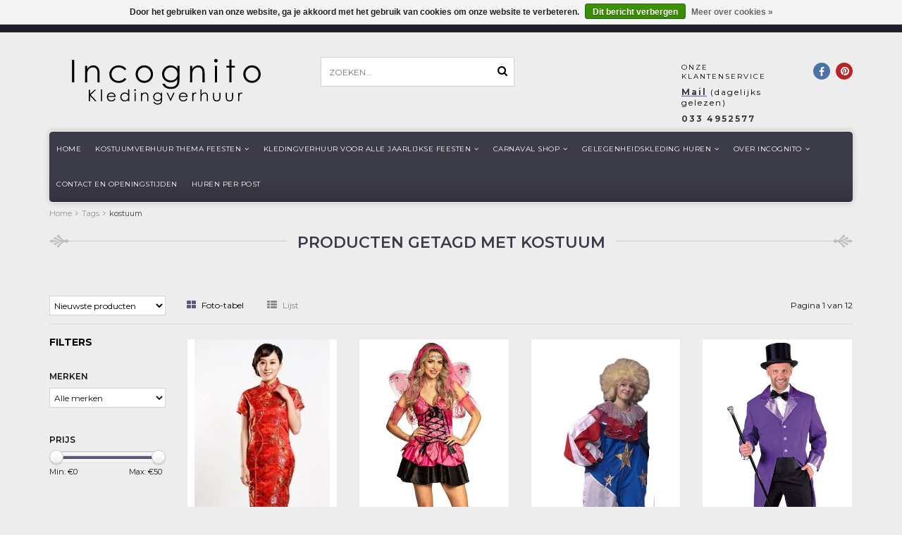

--- FILE ---
content_type: text/html;charset=utf-8
request_url: https://www.incognito-kledingverhuur.nl/tags/kostuum/?source=facebook
body_size: 10978
content:
<!DOCTYPE html>
<html lang="nl">
  <head>
    <!--
    =======================================================================
    Delta Responsive Theme made by eFusion Group B.V. | v1.1
    For this theme, our other themes or a custom theme visit www.efusion.eu
    =======================================================================
    -->
    <meta charset="utf-8"/>
<!-- [START] 'blocks/head.rain' -->
<!--

  (c) 2008-2026 Lightspeed Netherlands B.V.
  http://www.lightspeedhq.com
  Generated: 24-01-2026 @ 20:16:05

-->
<link rel="canonical" href="https://www.incognito-kledingverhuur.nl/tags/kostuum/"/>
<link rel="next" href="https://www.incognito-kledingverhuur.nl/tags/kostuum/page2.html"/>
<link rel="alternate" href="https://www.incognito-kledingverhuur.nl/index.rss" type="application/rss+xml" title="Nieuwe producten"/>
<link href="https://cdn.webshopapp.com/assets/cookielaw.css?2025-02-20" rel="stylesheet" type="text/css"/>
<meta name="robots" content="noodp,noydir"/>
<meta name="google-site-verification" content="iyOmmUPS0Z03kROlvnoosDucy5_wqZ7LNcrc2tsKQ9c"/>
<meta property="og:url" content="https://www.incognito-kledingverhuur.nl/tags/kostuum/?source=facebook"/>
<meta property="og:site_name" content="Incognito Leusden"/>
<meta property="og:title" content="kostuum"/>
<meta property="og:description" content="Wilt u leuke, gekke, grappige verkleedkleding of kostuums huren of kopen? Dan is dit het goede adres. Wij zijn de feestwinkel van Amersfoort en omgeving!"/>
<!--[if lt IE 9]>
<script src="https://cdn.webshopapp.com/assets/html5shiv.js?2025-02-20"></script>
<![endif]-->
<!-- [END] 'blocks/head.rain' -->
    <title>kostuum - Incognito Leusden</title>
    <meta name="description" content="Wilt u leuke, gekke, grappige verkleedkleding of kostuums huren of kopen? Dan is dit het goede adres. Wij zijn de feestwinkel van Amersfoort en omgeving!">
    <meta name="keywords" content="kostuum, verkleedkleding, verkleedkostuums, feestkleding-huren, superheld, feestwinkel, Leusden, Zeist, Amersfoort, carnavalskostuums, carnavalskleding, sinterklaas, kerstman, kerstvrouw, Halloween, bierfeest, Soest, gelegenheidskleding-huren">
    <meta http-equiv="X-UA-Compatible" content="IE=edge,chrome=1">
    <meta name="viewport" content="width=device-width, initial-scale=1.0, maximum-scale=1.0" />
    <meta name="apple-mobile-web-app-capable" content="yes">
    <meta name="apple-mobile-web-app-status-bar-style" content="black">
    <meta name="google-site-verification" content="5JxwqPDKZDBDiFyyMrITq396qoQ-8J_fBnOlnP0d7V8" />
    
    <link href="//maxcdn.bootstrapcdn.com/font-awesome/4.2.0/css/font-awesome.min.css" rel="stylesheet">
    <link rel="shortcut icon" href="https://cdn.webshopapp.com/shops/86992/themes/72202/assets/favicon.ico?2020100613403720201006134039" type="image/x-icon">
    <link href='https://fonts.googleapis.com/css?family=Montserrat:400,300,600,700' rel='stylesheet' type='text/css'>
    <link href='https://fonts.googleapis.com/css?family=Montserrat:400,300,600,700' rel='stylesheet' type='text/css'>
    <link rel="shortcut icon" href="https://cdn.webshopapp.com/shops/86992/themes/72202/assets/favicon.ico?2020100613403720201006134039" type="image/x-icon"> 
    
    <link rel="stylesheet" href="https://cdn.webshopapp.com/shops/86992/themes/72202/assets/bootstrap.css?2020100613403720201006134039">
    <link rel="stylesheet" href="https://cdn.webshopapp.com/shops/86992/themes/72202/assets/style.css?2020100613403720201006134039">  
    <link rel="stylesheet" href="https://cdn.webshopapp.com/shops/86992/themes/72202/assets/style2.css?2020100613403720201006134039">  
    
    <link rel="stylesheet" href="https://cdn.webshopapp.com/shops/86992/themes/72202/assets/productpagina.css?2020100613403720201006134039">
    <link rel="stylesheet" href="https://cdn.webshopapp.com/shops/86992/themes/72202/assets/custom.css?2020100613403720201006134039">  
    <link rel="stylesheet" href="https://cdn.webshopapp.com/shops/86992/themes/72202/assets/lightgallery.css?2020100613403720201006134039">     
    <link rel="stylesheet" href="https://cdn.webshopapp.com/shops/86992/themes/72202/assets/settings.css?2020100613403720201006134039">  
    <link rel="stylesheet" href="https://cdn.webshopapp.com/shops/86992/themes/72202/assets/custom-form.css?2020100613403720201006134039">
    
    <script src="https://cdn.webshopapp.com/assets/jquery-1-9-1.js?2025-02-20"></script>
    <script src="https://cdn.webshopapp.com/assets/jquery-ui-1-10-1.js?2025-02-20"></script>
    <script src="https://cdn.webshopapp.com/assets/jquery-migrate-1-1-1.js?2025-02-20"></script>
    <script src="https://cdn.webshopapp.com/shops/86992/themes/72202/assets/bootstrap.js?2020100613403720201006134039"></script>  
   
    
    <script src="https://cdn.webshopapp.com/shops/86992/themes/72202/assets/global.js?2020100613403720201006134039"></script>
    <script src="https://cdn.webshopapp.com/shops/86992/themes/72202/assets/jcarousel.js?2020100613403720201006134039"></script>
    <script src="https://cdn.webshopapp.com/assets/gui.js?2025-02-20"></script>
    <script src="https://cdn.webshopapp.com/shops/86992/themes/72202/assets/ekko-lightbox.js?2020100613403720201006134039"></script>
    <script src="https://cdn.webshopapp.com/shops/86992/themes/72202/assets/select2optionpicker.js?2020100613403720201006134039"></script>
    <script src="https://cdn.webshopapp.com/shops/86992/themes/72202/assets/lightgallery-min.js?2020100613403720201006134039"></script>  
    <script src="https://cdn.webshopapp.com/shops/86992/themes/72202/assets/jquery-flexslider-min.js?2020100613403720201006134039"></script>
    <script src="https://cdn.webshopapp.com/shops/86992/themes/72202/assets/jquery-scrolltofixed-min.js?2020100613403720201006134039"></script>
    <script src="https://cdn.webshopapp.com/shops/86992/themes/72202/assets/owl-carousel.js?2020100613403720201006134039"></script>
    <script src="https://cdn.webshopapp.com/shops/86992/themes/72202/assets/custom-form.js?2020100613403720201006134039"></script>
    <link rel="stylesheet" href="https://cdn.webshopapp.com/shops/86992/themes/72202/assets/owl-carousel.css?2020100613403720201006134039">
    <script>
      $(document).ready(function() {      
        
        $("#owl-example, #owl-example2").owlCarousel({
          items : 7,
          scrollPerPage : true,
          itemsMobile: [600,2],
          autoPlay : true,
          stopOnHover : false,
          navigation : false,
          navigationText: [
            '<i class="fa fa-caret-left"></i>',
            '<i class="fa fa-caret-right"></i>'
          ],
          
          //Basic Speeds
          slideSpeed : 1000,
          paginationSpeed : 1500,
          rewindSpeed : 1000,
          responsive: true
        });
        
        
    
        
      });         
    </script>
    <script>      
      function doMath() {
                   var sum = 0;
          document.write(sum);
         }
    </script>
    
        
  </head>
  <body class="lang-nl">
    
    <header>
  
  <!-- TOP -->
  <div class="top">
    <div class="container-fluid uspholder">
      
      <!-- USP -->
            <div class="usptopbar">
        <p class="usp"><a href="">Incognito kledingverhuur</a></p>
      </div>
            <!-- /USP -->
      
      <!-- MINICART BUTTON XS -->
      <!--<div class="hidden-xs minicart-button" id="cart">
        <a class="button-open" href="https://www.incognito-kledingverhuur.nl/cart/" title="login">
          <span class="quanti">
                        <script>doMath();</script> 
          </span>
          Artikelen          - 
        </span>
          <span class="price">€0,00</span>              
        </a>-->
        <!--
                
                
      </div>-->
      <!-- /MINICART BUTTON XS -->
      
      <!-- TOPLINKS -->
      <!--<ul class="hidden-xs toplinks">
                <li><a href="https://www.incognito-kledingverhuur.nl/account/" class="button-open" data-slide="slidetoggle" title="login">Inloggen</a></li>
              </ul>-->
      <!-- /TOPLINKS -->
      
      <!-- LANGUAGE DROPDOWN -->
      <div class="hidden-xs dropdowns">  
                      </div>
      <!-- /LANGUAGE DROPDOWN -->
      
      
    </div>
  </div>
  <!-- /TOP -->
  
  <!-- HEADER MAIN -->
  <div class="header-main-bar">
    <div class="container-fluid">
      
      <!-- LOGO -->
      <div class="logo hidden-xs col-md-4 nopadding">
        <a class="navbar-logo" href="https://www.incognito-kledingverhuur.nl/"><img class="img-responsive" src="https://cdn.webshopapp.com/shops/86992/themes/72202/assets/logo-incognito.svg?2020100613403720201006134039" alt="Logo"></a>
      </div>
      <!-- /LOGO -->
      
      
      
      <!-- ZOEKFUNCTIE -->  
      <div class="hidden-xs col-sm-12 col-md-3 nopadding search-form">
        <div class="search tui clearfix">
          
          <form action="https://www.incognito-kledingverhuur.nl/search/" class="searched" method="get">
            <input type="text" class="sticky-search-field" name="q" autocomplete="off" value="" placeholder="Zoeken...">
            <a class="btn search" onclick="$('.searched').submit(); return false;" href="#"><i class="fa fa-search"></i></a>
          </form>
          
          <div class="col-xs-12">
            <div class="autocomplete">
              <div class="products products-livesearch"></div>
              <div class="more"><a href="#">Bekijk alle resultaten <span>(0)</span></a></div>
              <div class="notfound">Geen producten gevonden...</div>
            </div>
          </div>
          
        </div>        
      </div>
      <!-- /ZOEKFUNCTIE --> 
      
      
      <!-- KEURMERK
      <div class="hidden-xs col-md-1" id="keurmerk">
              </div>
      /KEURMERK --> 

      <div class="col-xs-4 hidden-xs hidden-sm">
                <!-- KLANTENSERVICE --> 
        <div class="klantenservice">
          <div class="text">
            <span>Onze klantenservice</span>
            <span class="phone-email"><a href="/cdn-cgi/l/email-protection#a6cbc7cfcae6cfc8c5c9c1c8cfd2c98bcdcac3c2cfc8c1d0c3d4ced3d3d488c8ca"><strong>Mail</strong></a> (dagelijks gelezen)</span>
            <span class="phone-email"><strong>033 4952577</strong> </span>
          </div>
        </div>
        <!-- /KLANTENSERVICE --> 
              </div>
      
      <div class="hidden-xs hidden-sm col-md-1 pull-right" id="contactbar">
        
        <!-- SOCIAL ICONS -->
        <div class="socials round">
                    <a class="pinterest" href="https://www.pinterest.com/incognitohuur/" target="_blank" title="Follow us on Pinterest!"><i class="fa fa-pinterest"></i></a>
                              <a class="facebook" href="https://www.facebook.com/IncognitoKledingverhuur" target="_blank" title="Follow us on Facebook!"><i class="fa fa-facebook"></i></a>
                                              
                                                          </div>
        <!-- /SOCIAL ICONS -->
        
      </div>
      
      <!-- /KEURMERK --> 
      
    </div>   
    
    <!-- NAVBAR -->
    <nav class="navbar navbar navbar-inverse sticky" role="navigation">
      <div class="container-fluid nopadding">
        
        <div class="navbar-header nomargin">
          
          
          <button type="button" class="navbar-toggle navbar-toggle-menu" data-toggle="collapse" data-target=".navbar-ex1-collapse">
            <span class="menu">MENU</span>
            
          </button> 
          
          <!-- MINI LOGO-->
          <div class="mini-logo hidden-sm hidden-md hidden-lg">
            <a class="navbar-logo" href="https://www.incognito-kledingverhuur.nl/"><img class="img-responsive" src="https://cdn.webshopapp.com/shops/86992/themes/72202/assets/logo-incognito.svg?2020100613403720201006134039" alt="Logo"></a>
          </div>
          <!-- /MINI LOGO -->
          
                    
        </div>
        
        <div class="collapse navbar-collapse navbar-ex1-collapse">
          <ul class="nav navbar-nav">
            
            
            <li class="item first"> 
              <a href="https://www.incognito-kledingverhuur.nl/">Home</a>
            </li>
            
                        
                        <li class="item dropdown"> 
                            <a class="hidden-xs" href="https://www.incognito-kledingverhuur.nl/kostuumverhuur-thema-feesten/" class="dropdown-toggle" data-toggle="dropdown">Kostuumverhuur Thema feesten<i class="fa fa-angle-down hidden-xs"></i></a>
              
              <a class="visible-xs" href="https://www.incognito-kledingverhuur.nl/kostuumverhuur-thema-feesten/" class="dropdown-toggle" data-toggle="dropdown">Kostuumverhuur Thema feesten<i class="fa fa-angle-down hidden-xs"></i></a>
              
              <ul class="subnav dropdown-menu">
                
                              
                <li class="categories">
                  
                                    
                          
                  <div>
                                        <a href="https://www.incognito-kledingverhuur.nl/kostuumverhuur-thema-feesten/muziek-artiesten-kostuums/" data-toggle="dropdown">Muziek Artiesten kostuums </a>
                                        <a href="https://www.incognito-kledingverhuur.nl/kostuumverhuur-thema-feesten/the-masked-singer-pak-huren/" data-toggle="dropdown">The Masked Singer pak huren</a>
                                        <a href="https://www.incognito-kledingverhuur.nl/kostuumverhuur-thema-feesten/roaring-twenties/" data-toggle="dropdown">Roaring twenties</a>
                                        <a href="https://www.incognito-kledingverhuur.nl/kostuumverhuur-thema-feesten/jaren-50-rock-roll/" data-toggle="dropdown">Jaren &#039;50 Rock &amp; Roll</a>
                                        <a href="https://www.incognito-kledingverhuur.nl/kostuumverhuur-thema-feesten/jaren-60-70-hippies-disco/" data-toggle="dropdown">Jaren &#039;60 &#039;70 Hippies &amp; Disco</a>
                                        <a href="https://www.incognito-kledingverhuur.nl/kostuumverhuur-thema-feesten/jaren-80-90/" data-toggle="dropdown">Jaren &#039;80 &#039;90</a>
                                        <a href="https://www.incognito-kledingverhuur.nl/kostuumverhuur-thema-feesten/dickens-kostuums/" data-toggle="dropdown">Dickens kostuums</a>
                                        <a href="https://www.incognito-kledingverhuur.nl/kostuumverhuur-thema-feesten/stripfiguren/" data-toggle="dropdown">Stripfiguren </a>
                                        <a href="https://www.incognito-kledingverhuur.nl/kostuumverhuur-thema-feesten/superhelden-pakken/" data-toggle="dropdown">Superhelden-pakken</a>
                                        <a href="https://www.incognito-kledingverhuur.nl/kostuumverhuur-thema-feesten/cowboys-indianen/" data-toggle="dropdown">Cowboys/Indianen</a>
                                        <a href="https://www.incognito-kledingverhuur.nl/kostuumverhuur-thema-feesten/beroepen/" data-toggle="dropdown">Beroepen</a>
                                        <a href="https://www.incognito-kledingverhuur.nl/kostuumverhuur-thema-feesten/mascotte-pakken-huren/" data-toggle="dropdown">Mascotte pakken huren</a>
                                        <a href="https://www.incognito-kledingverhuur.nl/kostuumverhuur-thema-feesten/dieren-pakken-huren/" data-toggle="dropdown">Dieren pakken huren</a>
                                        <a href="https://www.incognito-kledingverhuur.nl/kostuumverhuur-thema-feesten/duizend-en-een-nacht/" data-toggle="dropdown">Duizend-en-een-nacht</a>
                                      </div>
                          
                  <div>
                                        <a href="https://www.incognito-kledingverhuur.nl/kostuumverhuur-thema-feesten/kom-als-duo-kleding-huren/" data-toggle="dropdown">Kom als duo kleding huren</a>
                                        <a href="https://www.incognito-kledingverhuur.nl/kostuumverhuur-thema-feesten/film-tv/" data-toggle="dropdown">Film/TV</a>
                                        <a href="https://www.incognito-kledingverhuur.nl/kostuumverhuur-thema-feesten/toneelkleding-en-musical-kostuums-huren/" data-toggle="dropdown">Toneelkleding en musical kostuums huren</a>
                                        <a href="https://www.incognito-kledingverhuur.nl/kostuumverhuur-thema-feesten/halloween/" data-toggle="dropdown">Halloween</a>
                                        <a href="https://www.incognito-kledingverhuur.nl/kostuumverhuur-thema-feesten/historische-kostuums-huren/" data-toggle="dropdown">Historische kostuums huren</a>
                                        <a href="https://www.incognito-kledingverhuur.nl/kostuumverhuur-thema-feesten/landen/" data-toggle="dropdown">Landen</a>
                                        <a href="https://www.incognito-kledingverhuur.nl/kostuumverhuur-thema-feesten/piraten-kostuums-huren/" data-toggle="dropdown">Piraten kostuums huren</a>
                                        <a href="https://www.incognito-kledingverhuur.nl/kostuumverhuur-thema-feesten/sprookjes-kostuums/" data-toggle="dropdown">Sprookjes kostuums</a>
                                        <a href="https://www.incognito-kledingverhuur.nl/kostuumverhuur-thema-feesten/circus-kostuums-huren/" data-toggle="dropdown">Circus kostuums huren</a>
                                        <a href="https://www.incognito-kledingverhuur.nl/kostuumverhuur-thema-feesten/tirol-of-apres-ski-kleding/" data-toggle="dropdown">Tirol of Apres ski kleding</a>
                                        <a href="https://www.incognito-kledingverhuur.nl/kostuumverhuur-thema-feesten/vrijgezellenfeest/" data-toggle="dropdown">Vrijgezellenfeest </a>
                                        <a href="https://www.incognito-kledingverhuur.nl/kostuumverhuur-thema-feesten/kostuum-voor-een-letter-p-feest/" data-toggle="dropdown">Kostuum voor een letter P feest</a>
                                        <a href="https://www.incognito-kledingverhuur.nl/kostuumverhuur-thema-feesten/ik-hou-van-holland-kostuums-huren/" data-toggle="dropdown">Ik hou van Holland kostuums huren</a>
                                      </div>
                                    
                                    
                </li>
                
                                
                <!-- PRICEFILTERS -->     
                                <!-- /PRICEFILTERS -->
                
                                
                                
              </ul>
            </li>
            
                        
                        
                        <li class="item dropdown"> 
                            <a class="hidden-xs" href="https://www.incognito-kledingverhuur.nl/kledingverhuur-voor-alle-jaarlijkse-feesten/" class="dropdown-toggle" data-toggle="dropdown">Kledingverhuur voor alle jaarlijkse Feesten<i class="fa fa-angle-down hidden-xs"></i></a>
              
              <a class="visible-xs" href="https://www.incognito-kledingverhuur.nl/kledingverhuur-voor-alle-jaarlijkse-feesten/" class="dropdown-toggle" data-toggle="dropdown">Kledingverhuur voor alle jaarlijkse Feesten<i class="fa fa-angle-down hidden-xs"></i></a>
              
              <ul class="subnav dropdown-menu">
                
                              
                <li class="categories">
                  
                                    <div>
                          
                  
                    <a href="https://www.incognito-kledingverhuur.nl/kledingverhuur-voor-alle-jaarlijkse-feesten/carnavalskleding-huren/" data-toggle="dropdown">Carnavalskleding huren</a>
                  
                          
                  
                    <a href="https://www.incognito-kledingverhuur.nl/kledingverhuur-voor-alle-jaarlijkse-feesten/halloween-kostuums/" data-toggle="dropdown">Halloween kostuums</a>
                  
                          
                  
                    <a href="https://www.incognito-kledingverhuur.nl/kledingverhuur-voor-alle-jaarlijkse-feesten/kostuums-voor-oktoberfeesten/" data-toggle="dropdown">Kostuums voor Oktoberfeesten</a>
                  
                          
                  
                    <a href="https://www.incognito-kledingverhuur.nl/kledingverhuur-voor-alle-jaarlijkse-feesten/sinterklaas-kostuum-en-pietenpak-huren/" data-toggle="dropdown">Sinterklaas kostuum en pietenpak huren</a>
                  
                          
                  
                    <a href="https://www.incognito-kledingverhuur.nl/kledingverhuur-voor-alle-jaarlijkse-feesten/paashaas-kostuums-huren/" data-toggle="dropdown">Paashaas-kostuums huren</a>
                  
                          
                  
                    <a href="https://www.incognito-kledingverhuur.nl/kledingverhuur-voor-alle-jaarlijkse-feesten/kerstpakken-huren/" data-toggle="dropdown">Kerstpakken huren</a>
                  
                                    </div>
                                    
                </li>
                
                                
                <!-- PRICEFILTERS -->     
                                <!-- /PRICEFILTERS -->
                
                                
                                
              </ul>
            </li>
            
                        
                        
                        <li class="item dropdown"> 
                            <a class="hidden-xs" href="https://www.incognito-kledingverhuur.nl/carnaval-shop/" class="dropdown-toggle" data-toggle="dropdown">Carnaval shop<i class="fa fa-angle-down hidden-xs"></i></a>
              
              <a class="visible-xs" href="https://www.incognito-kledingverhuur.nl/carnaval-shop/" class="dropdown-toggle" data-toggle="dropdown">Carnaval shop<i class="fa fa-angle-down hidden-xs"></i></a>
              
              <ul class="subnav dropdown-menu">
                
                              
                <li class="categories">
                  
                                    <div>
                          
                  
                    <a href="https://www.incognito-kledingverhuur.nl/carnaval-shop/carnavals-outfits-kopen/" data-toggle="dropdown">❤ Carnavals Outfits kopen</a>
                  
                          
                  
                    <a href="https://www.incognito-kledingverhuur.nl/carnaval-shop/carnaval-outfit-voor-vrouwen/" data-toggle="dropdown">❤ Carnaval outfit voor vrouwen</a>
                  
                          
                  
                    <a href="https://www.incognito-kledingverhuur.nl/carnaval-shop/carnaval-outfit-voor-mannen/" data-toggle="dropdown">❤ Carnaval outfit voor mannen</a>
                  
                          
                  
                    <a href="https://www.incognito-kledingverhuur.nl/carnaval-shop/carnaval-accessoire-shop/" data-toggle="dropdown">❤ Carnaval Accessoire shop</a>
                  
                          
                  
                    <a href="https://www.incognito-kledingverhuur.nl/carnaval-shop/carnaval-feestpruiken/" data-toggle="dropdown">✔ Carnaval feestpruiken </a>
                  
                          
                  
                    <a href="https://www.incognito-kledingverhuur.nl/carnaval-shop/plak-snorren-en-baarden-kopen/" data-toggle="dropdown">✔ Plak snorren  en baarden kopen</a>
                  
                          
                  
                    <a href="https://www.incognito-kledingverhuur.nl/carnaval-shop/haaraccessoires/" data-toggle="dropdown">✔ Haaraccessoires</a>
                  
                          
                  
                    <a href="https://www.incognito-kledingverhuur.nl/carnaval-shop/carnaval-hoeden-shop/" data-toggle="dropdown">✔ Carnaval Hoeden-shop</a>
                  
                          
                  
                    <a href="https://www.incognito-kledingverhuur.nl/carnaval-shop/kettingen-boas-bloemen/" data-toggle="dropdown">✔ Kettingen - Boa&#039;s - Bloemen</a>
                  
                          
                  
                    <a href="https://www.incognito-kledingverhuur.nl/carnaval-shop/strikjes-stropdassen-bretels/" data-toggle="dropdown">✔ Strikjes - stropdassen - bretels </a>
                  
                          
                  
                    <a href="https://www.incognito-kledingverhuur.nl/carnaval-shop/beenmode-en-handschoenen-voor-carnaval/" data-toggle="dropdown">✔ Beenmode en Handschoenen voor carnaval</a>
                  
                          
                  
                    <a href="https://www.incognito-kledingverhuur.nl/carnaval-shop/brillen-en-maskers/" data-toggle="dropdown">✔ Brillen en maskers</a>
                  
                          
                  
                    <a href="https://www.incognito-kledingverhuur.nl/carnaval-shop/schmink-artikelen-kopen/" data-toggle="dropdown">✔ Schmink artikelen kopen</a>
                  
                          
                  
                    <a href="https://www.incognito-kledingverhuur.nl/carnaval-shop/andere-feestartikelen-kopen/" data-toggle="dropdown">✔ Andere feestartikelen kopen</a>
                  
                          
                  
                    <a href="https://www.incognito-kledingverhuur.nl/carnaval-shop/halloween-artikelen-kopen/" data-toggle="dropdown">✔ Halloween artikelen kopen</a>
                  
                                    </div>
                                    
                </li>
                
                                
                <!-- PRICEFILTERS -->     
                                <!-- /PRICEFILTERS -->
                
                                
                                
              </ul>
            </li>
            
                        
                        
                        <li class="item dropdown"> 
                            <a class="hidden-xs" href="https://www.incognito-kledingverhuur.nl/gelegenheidskleding-huren/" class="dropdown-toggle" data-toggle="dropdown">Gelegenheidskleding huren<i class="fa fa-angle-down hidden-xs"></i></a>
              
              <a class="visible-xs" href="https://www.incognito-kledingverhuur.nl/gelegenheidskleding-huren/" class="dropdown-toggle" data-toggle="dropdown">Gelegenheidskleding huren<i class="fa fa-angle-down hidden-xs"></i></a>
              
              <ul class="subnav dropdown-menu">
                
                              
                <li class="categories">
                  
                                    <div>
                          
                  
                    <a href="https://www.incognito-kledingverhuur.nl/gelegenheidskleding-huren/smoking-of-gala-kostuum-huren/" data-toggle="dropdown">Smoking of gala kostuum huren</a>
                  
                          
                  
                    <a href="https://www.incognito-kledingverhuur.nl/gelegenheidskleding-huren/feestjurken-en-galajurken-huren/" data-toggle="dropdown">Feestjurken en Galajurken huren</a>
                  
                          
                  
                    <a href="https://www.incognito-kledingverhuur.nl/gelegenheidskleding-huren/jacquet-huren/" data-toggle="dropdown">Jacquet huren</a>
                  
                          
                  
                    <a href="https://www.incognito-kledingverhuur.nl/gelegenheidskleding-huren/rokkostuum-huren/" data-toggle="dropdown">Rokkostuum huren</a>
                  
                          
                  
                    <a href="https://www.incognito-kledingverhuur.nl/gelegenheidskleding-huren/galajurken-outlet/" data-toggle="dropdown">Galajurken-outlet</a>
                  
                                    </div>
                                    
                </li>
                
                                
                <!-- PRICEFILTERS -->     
                                <!-- /PRICEFILTERS -->
                
                                
                                
              </ul>
            </li>
            
                        
                        
                        <li class="item dropdown"> 
                            <a class="hidden-xs" href="https://www.incognito-kledingverhuur.nl/over-incognito/" class="dropdown-toggle" data-toggle="dropdown">Over Incognito<i class="fa fa-angle-down hidden-xs"></i></a>
              
              <a class="visible-xs" href="https://www.incognito-kledingverhuur.nl/over-incognito/" class="dropdown-toggle" data-toggle="dropdown">Over Incognito<i class="fa fa-angle-down hidden-xs"></i></a>
              
              <ul class="subnav dropdown-menu">
                
                              
                <li class="categories">
                  
                                    <div>
                          
                  
                    <a href="https://www.incognito-kledingverhuur.nl/over-incognito/huren-bij-incognito/" data-toggle="dropdown">Huren bij Incognito</a>
                  
                                    </div>
                                    
                </li>
                
                                
                <!-- PRICEFILTERS -->     
                                <!-- /PRICEFILTERS -->
                
                                
                                
              </ul>
            </li>
            
                        
                        
                        <li class="item">          
              <a class="itemLink " href="https://www.incognito-kledingverhuur.nl/contact-en-openingstijden/" title="Contact en openingstijden">Contact en openingstijden</a>
            </li>
                        
                        
                        <li class="item last">          
              <a class="itemLink " href="https://www.incognito-kledingverhuur.nl/huren-per-post/" title="Huren per post">Huren per post</a>
            </li>
                        
                        
                        
                        
                        
                        
            <!--
            <li class="item language-mobile visible-xs">
            <div class="language">
                                    <a href="https://www.incognito-kledingverhuur.nl/"><span class="language-first language-nl active">nl</span></a>
                                  </div>
          </li>
            
            
            <li class="item currency-mobile visible-xs">
            <div class="language">
                                    <a href="session/currency/eur"><span class="currency-first currency-EUR active">EUR</span></a>
                                  </div>
          </li>
            -->
                        
            <!--li class="item dropdowns-mobile visible-xs">
            <!-- LANGUAGE DROPDOWN 
            <div class="dropdowns">  
                                  </div>
            <!-- /LANGUAGE DROPDOWN 
          </li-->
            
            
          </ul>
        </div>
        
      </div>
    </nav>
    <!-- /NAVBAR -->
    
  </div>
  <!-- /HEADER MAIN -->
  
  <!-- ZOEKFUNCTIE -->  
  <div class="hidden-sm hidden-md hidden-lg nopadding search-form">
    <div class="search tui clearfix col-xs-12">
      
      <form action="https://www.incognito-kledingverhuur.nl/search/" class="searched" method="get">
        <input type="text" class="sticky-search-field" name="q" autocomplete="off" value="" placeholder="Zoeken...">
        <a class="btn search" onclick="$('.searched').submit(); return false;" href="#"><i class="fa fa-search"></i></a>
      </form>
      
    </div>         
  </div>
  <!-- /ZOEKFUNCTIE --> 
  
  <!-- USP BAR -->
  <div class="hidden-xs hidden-sm usp">
    <div class="container-fluid">
      <ul>
                                
                                                                                
                                
                                
                                
                                
              </ul>
    </div>
  </div>          
  <!-- /USP BAR -->      
  
</header>    
    <main>                 
      
      <!-- BREADCRUMBS -->

<div class="breadcrumbs container-fluid hidden-xs">
  <a href="https://www.incognito-kledingverhuur.nl/" title="Home">Home</a>
    <i class="fa fa-angle-right"></i> <a href="https://www.incognito-kledingverhuur.nl/tags/"  title="Tags">Tags</a>
    <i class="fa fa-angle-right"></i> <a href="https://www.incognito-kledingverhuur.nl/tags/kostuum/" class="current" title="kostuum">kostuum</a>
  </div>
<!-- /BREADCRUMBS -->      
      <div class="foutmeldingen container-fluid">        
              </div>
      
      <div id="collection">
  
  <!-- COLLECTION HEADER -->
    <div class="container-fluid">
    <h1 class="sier"><span class="wrap"><span>Producten getagd met kostuum</span></span></h1>
  </div>
    <!-- /COLLECTION HEADER -->
  
  <!-- COLLECTION DESCRIPTION -->
    <!-- /COLLECTION DESCRIPTION -->
  
   <!-- COLLECTION MOBILE SHORT DESCRIPTION -->
    <!-- /COLLECTION MOBILE SHORT DESCRIPTION -->
  
  
  <!-- FILTERS -->
  <div id="filters" class="container-fluid">
    <div class="row">
      
      <div class="col-xs-12">
        <div class="row">
          
          <!-- SORT BY -->
          <div class="col-lg-2 col-md-2 col-sm-5 col-xs-8 tp sort-by">
            <!-- span class="label">Sorteren op:</span -->
            <select name="sort" onchange="location = this.options[this.selectedIndex].value;">
                            <option value="https://www.incognito-kledingverhuur.nl/tags/kostuum/?sort=popular">Meest bekeken</option>
                            <option value="https://www.incognito-kledingverhuur.nl/tags/kostuum/" selected>Nieuwste producten</option>
                            <option value="https://www.incognito-kledingverhuur.nl/tags/kostuum/?sort=lowest">Laagste prijs</option>
                            <option value="https://www.incognito-kledingverhuur.nl/tags/kostuum/?sort=highest">Hoogste prijs</option>
                            <option value="https://www.incognito-kledingverhuur.nl/tags/kostuum/?sort=asc">Naam oplopend</option>
                            <option value="https://www.incognito-kledingverhuur.nl/tags/kostuum/?sort=desc">Naam aflopend</option>
                          </select>
          </div>
          <!-- /SORT BY -->
          
          <!-- GRID OR LIST MODE -->
          <div class="col-lg-8 col-md-8 col-sm-5 col-xs-4 views tp">
            <a href="https://www.incognito-kledingverhuur.nl/tags/kostuum/" class="active">
              
              <i class="fa fa-th-large"></i>
              <span class="hidden-xs">Foto-tabel</span>
            </a>
            <a href="https://www.incognito-kledingverhuur.nl/tags/kostuum/?mode=list" >
              
              <i class="fa fa-th-list"></i>
              <span class="hidden-xs">Lijst</span>
            </a>
          </div>
          <!-- /GRID OR LIST MODE -->
          
          <!-- PAGE NUMBERS -->
          <div class="col-lg-2 col-md-2 col-sm-2 tp hidden-xs text-right">
            <span class="pager">Pagina 1 van 12</span>
          </div>
          <!-- /PAGE NUMBERS -->
          
        </div>
      </div>
      
    </div>
  </div>
  <!-- /FILTERS -->
  
  <div class="container-fluid">
    <hr>
  </div>
  
  <!-- COLLECTION MAIN -->
  <div class="container-fluid">
    <div class="row">
      
      <!-- SIDEBAR -->
      <div class="col-lg-2 col-md-2 col-xs-12 sidebar">
        <!-- CATEGORIES -->
<div class="collection-menu sidebar-categories">
  
  <h2 class="hidden-xs hidden-sm">Filters</h2>
  <h2 class="hidden-md hidden-lg">Categorieën</h2>
  
  
  
  <!-- CATEGORIES MOBILE DROPDOWN -->
  <select onchange="location = this.options[this.selectedIndex].value;" class="hidden-md hidden-lg mobile-categories">
        <option value="https://www.incognito-kledingverhuur.nl/kostuumverhuur-thema-feesten/">Kostuumverhuur Thema feesten</option>
            <option value="https://www.incognito-kledingverhuur.nl/kostuumverhuur-thema-feesten/muziek-artiesten-kostuums/">- Muziek Artiesten kostuums </option>
            <option value="https://www.incognito-kledingverhuur.nl/kostuumverhuur-thema-feesten/the-masked-singer-pak-huren/">- The Masked Singer pak huren</option>
            <option value="https://www.incognito-kledingverhuur.nl/kostuumverhuur-thema-feesten/roaring-twenties/">- Roaring twenties</option>
            <option value="https://www.incognito-kledingverhuur.nl/kostuumverhuur-thema-feesten/jaren-50-rock-roll/">- Jaren &#039;50 Rock &amp; Roll</option>
            <option value="https://www.incognito-kledingverhuur.nl/kostuumverhuur-thema-feesten/jaren-60-70-hippies-disco/">- Jaren &#039;60 &#039;70 Hippies &amp; Disco</option>
            <option value="https://www.incognito-kledingverhuur.nl/kostuumverhuur-thema-feesten/jaren-80-90/">- Jaren &#039;80 &#039;90</option>
            <option value="https://www.incognito-kledingverhuur.nl/kostuumverhuur-thema-feesten/dickens-kostuums/">- Dickens kostuums</option>
            <option value="https://www.incognito-kledingverhuur.nl/kostuumverhuur-thema-feesten/stripfiguren/">- Stripfiguren </option>
            <option value="https://www.incognito-kledingverhuur.nl/kostuumverhuur-thema-feesten/superhelden-pakken/">- Superhelden-pakken</option>
            <option value="https://www.incognito-kledingverhuur.nl/kostuumverhuur-thema-feesten/cowboys-indianen/">- Cowboys/Indianen</option>
            <option value="https://www.incognito-kledingverhuur.nl/kostuumverhuur-thema-feesten/beroepen/">- Beroepen</option>
            <option value="https://www.incognito-kledingverhuur.nl/kostuumverhuur-thema-feesten/mascotte-pakken-huren/">- Mascotte pakken huren</option>
            <option value="https://www.incognito-kledingverhuur.nl/kostuumverhuur-thema-feesten/dieren-pakken-huren/">- Dieren pakken huren</option>
            <option value="https://www.incognito-kledingverhuur.nl/kostuumverhuur-thema-feesten/duizend-en-een-nacht/">- Duizend-en-een-nacht</option>
            <option value="https://www.incognito-kledingverhuur.nl/kostuumverhuur-thema-feesten/kom-als-duo-kleding-huren/">- Kom als duo kleding huren</option>
            <option value="https://www.incognito-kledingverhuur.nl/kostuumverhuur-thema-feesten/film-tv/">- Film/TV</option>
            <option value="https://www.incognito-kledingverhuur.nl/kostuumverhuur-thema-feesten/toneelkleding-en-musical-kostuums-huren/">- Toneelkleding en musical kostuums huren</option>
            <option value="https://www.incognito-kledingverhuur.nl/kostuumverhuur-thema-feesten/halloween/">- Halloween</option>
            <option value="https://www.incognito-kledingverhuur.nl/kostuumverhuur-thema-feesten/historische-kostuums-huren/">- Historische kostuums huren</option>
            <option value="https://www.incognito-kledingverhuur.nl/kostuumverhuur-thema-feesten/landen/">- Landen</option>
            <option value="https://www.incognito-kledingverhuur.nl/kostuumverhuur-thema-feesten/piraten-kostuums-huren/">- Piraten kostuums huren</option>
            <option value="https://www.incognito-kledingverhuur.nl/kostuumverhuur-thema-feesten/sprookjes-kostuums/">- Sprookjes kostuums</option>
            <option value="https://www.incognito-kledingverhuur.nl/kostuumverhuur-thema-feesten/circus-kostuums-huren/">- Circus kostuums huren</option>
            <option value="https://www.incognito-kledingverhuur.nl/kostuumverhuur-thema-feesten/tirol-of-apres-ski-kleding/">- Tirol of Apres ski kleding</option>
            <option value="https://www.incognito-kledingverhuur.nl/kostuumverhuur-thema-feesten/vrijgezellenfeest/">- Vrijgezellenfeest </option>
            <option value="https://www.incognito-kledingverhuur.nl/kostuumverhuur-thema-feesten/kostuum-voor-een-letter-p-feest/">- Kostuum voor een letter P feest</option>
            <option value="https://www.incognito-kledingverhuur.nl/kostuumverhuur-thema-feesten/ik-hou-van-holland-kostuums-huren/">- Ik hou van Holland kostuums huren</option>
                    <option value="https://www.incognito-kledingverhuur.nl/kledingverhuur-voor-alle-jaarlijkse-feesten/">Kledingverhuur voor alle jaarlijkse Feesten</option>
            <option value="https://www.incognito-kledingverhuur.nl/kledingverhuur-voor-alle-jaarlijkse-feesten/carnavalskleding-huren/">- Carnavalskleding huren</option>
            <option value="https://www.incognito-kledingverhuur.nl/kledingverhuur-voor-alle-jaarlijkse-feesten/halloween-kostuums/">- Halloween kostuums</option>
            <option value="https://www.incognito-kledingverhuur.nl/kledingverhuur-voor-alle-jaarlijkse-feesten/kostuums-voor-oktoberfeesten/">- Kostuums voor Oktoberfeesten</option>
            <option value="https://www.incognito-kledingverhuur.nl/kledingverhuur-voor-alle-jaarlijkse-feesten/sinterklaas-kostuum-en-pietenpak-huren/">- Sinterklaas kostuum en pietenpak huren</option>
            <option value="https://www.incognito-kledingverhuur.nl/kledingverhuur-voor-alle-jaarlijkse-feesten/paashaas-kostuums-huren/">- Paashaas-kostuums huren</option>
            <option value="https://www.incognito-kledingverhuur.nl/kledingverhuur-voor-alle-jaarlijkse-feesten/kerstpakken-huren/">- Kerstpakken huren</option>
                    <option value="https://www.incognito-kledingverhuur.nl/carnaval-shop/">Carnaval shop</option>
            <option value="https://www.incognito-kledingverhuur.nl/carnaval-shop/carnavals-outfits-kopen/">- ❤ Carnavals Outfits kopen</option>
            <option value="https://www.incognito-kledingverhuur.nl/carnaval-shop/carnaval-outfit-voor-vrouwen/">- ❤ Carnaval outfit voor vrouwen</option>
            <option value="https://www.incognito-kledingverhuur.nl/carnaval-shop/carnaval-outfit-voor-mannen/">- ❤ Carnaval outfit voor mannen</option>
            <option value="https://www.incognito-kledingverhuur.nl/carnaval-shop/carnaval-accessoire-shop/">- ❤ Carnaval Accessoire shop</option>
            <option value="https://www.incognito-kledingverhuur.nl/carnaval-shop/carnaval-feestpruiken/">- ✔ Carnaval feestpruiken </option>
            <option value="https://www.incognito-kledingverhuur.nl/carnaval-shop/plak-snorren-en-baarden-kopen/">- ✔ Plak snorren  en baarden kopen</option>
            <option value="https://www.incognito-kledingverhuur.nl/carnaval-shop/haaraccessoires/">- ✔ Haaraccessoires</option>
            <option value="https://www.incognito-kledingverhuur.nl/carnaval-shop/carnaval-hoeden-shop/">- ✔ Carnaval Hoeden-shop</option>
            <option value="https://www.incognito-kledingverhuur.nl/carnaval-shop/kettingen-boas-bloemen/">- ✔ Kettingen - Boa&#039;s - Bloemen</option>
            <option value="https://www.incognito-kledingverhuur.nl/carnaval-shop/strikjes-stropdassen-bretels/">- ✔ Strikjes - stropdassen - bretels </option>
            <option value="https://www.incognito-kledingverhuur.nl/carnaval-shop/beenmode-en-handschoenen-voor-carnaval/">- ✔ Beenmode en Handschoenen voor carnaval</option>
            <option value="https://www.incognito-kledingverhuur.nl/carnaval-shop/brillen-en-maskers/">- ✔ Brillen en maskers</option>
            <option value="https://www.incognito-kledingverhuur.nl/carnaval-shop/schmink-artikelen-kopen/">- ✔ Schmink artikelen kopen</option>
            <option value="https://www.incognito-kledingverhuur.nl/carnaval-shop/andere-feestartikelen-kopen/">- ✔ Andere feestartikelen kopen</option>
            <option value="https://www.incognito-kledingverhuur.nl/carnaval-shop/halloween-artikelen-kopen/">- ✔ Halloween artikelen kopen</option>
                    <option value="https://www.incognito-kledingverhuur.nl/gelegenheidskleding-huren/">Gelegenheidskleding huren</option>
            <option value="https://www.incognito-kledingverhuur.nl/gelegenheidskleding-huren/smoking-of-gala-kostuum-huren/">- Smoking of gala kostuum huren</option>
            <option value="https://www.incognito-kledingverhuur.nl/gelegenheidskleding-huren/feestjurken-en-galajurken-huren/">- Feestjurken en Galajurken huren</option>
            <option value="https://www.incognito-kledingverhuur.nl/gelegenheidskleding-huren/jacquet-huren/">- Jacquet huren</option>
            <option value="https://www.incognito-kledingverhuur.nl/gelegenheidskleding-huren/rokkostuum-huren/">- Rokkostuum huren</option>
            <option value="https://www.incognito-kledingverhuur.nl/gelegenheidskleding-huren/galajurken-outlet/">- Galajurken-outlet</option>
                    <option value="https://www.incognito-kledingverhuur.nl/over-incognito/">Over Incognito</option>
            <option value="https://www.incognito-kledingverhuur.nl/over-incognito/huren-bij-incognito/">- Huren bij Incognito</option>
                    <option value="https://www.incognito-kledingverhuur.nl/contact-en-openingstijden/">Contact en openingstijden</option>
            <option value="https://www.incognito-kledingverhuur.nl/huren-per-post/">Huren per post</option>
          </select>
  <!-- /CATEGORIES MOBILE DROPDOWN -->
  
  
  <form action="https://www.incognito-kledingverhuur.nl/tags/kostuum/" method="get" id="filter_form">
    <input type="hidden" name="mode" value="grid" id="filter_form_mode">
    <input type="hidden" name="limit" value="24" id="filter_form_limit">
    <input type="hidden" name="sort" value="newest" id="filter_form_sort">
    <input type="hidden" name="max" value="50" id="filter_form_max">
    <input type="hidden" name="min" value="0" id="filter_form_min">
    
    <!-- BRANDS -->
        <div class="collection-brands">      
      <h3>Merken</h3>
      <select name="brand">
                <option value="0" selected>Alle merken</option>
                <option value="4893397">KOOP</option>
                <option value="4891830">Koop</option>
                <option value="4036005">koop</option>
                <option value="4036132">koop</option>
              </select>
    </div>
        <!-- /BRANDS -->
    
    <!-- PRICE FILTER -->
    <div class="collection-price price-filter nopadding">
      <h3>Prijs</h3>
      <div class="sidebar-filter-slider">
        <div id="collection-filter-price"></div>
      </div>
      <div class="price-filter-range clear">
        <div class="min">Min: €<span>0</span></div>
        <div class="max">Max: €<span>50</span></div>
      </div>
    </div>
    <!-- /PRICE FILTER -->
    
    <!-- CUSTOM FILTERS -->
    <div class="collection-custom-filters">
          </div>
    <!-- /CUSTOM FILTERS -->
    
    <h2 class="hidden-xs hidden-sm">Categorieën</h2>
    <ul class="hidden-sm hidden-xs">
            <li >
        <a href="https://www.incognito-kledingverhuur.nl/kostuumverhuur-thema-feesten/" title="Kostuumverhuur Thema feesten">Kostuumverhuur Thema feesten </a>
        <ul class="sub">
                  </ul>
      </li>
            <li >
        <a href="https://www.incognito-kledingverhuur.nl/kledingverhuur-voor-alle-jaarlijkse-feesten/" title="Kledingverhuur voor alle jaarlijkse Feesten">Kledingverhuur voor alle jaarlijkse Feesten </a>
        <ul class="sub">
                  </ul>
      </li>
            <li >
        <a href="https://www.incognito-kledingverhuur.nl/carnaval-shop/" title="Carnaval shop">Carnaval shop </a>
        <ul class="sub">
                  </ul>
      </li>
            <li >
        <a href="https://www.incognito-kledingverhuur.nl/gelegenheidskleding-huren/" title="Gelegenheidskleding huren">Gelegenheidskleding huren </a>
        <ul class="sub">
                  </ul>
      </li>
            <li >
        <a href="https://www.incognito-kledingverhuur.nl/over-incognito/" title="Over Incognito">Over Incognito </a>
        <ul class="sub">
                  </ul>
      </li>
            <li >
        <a href="https://www.incognito-kledingverhuur.nl/contact-en-openingstijden/" title="Contact en openingstijden">Contact en openingstijden </a>
        <ul class="sub">
                  </ul>
      </li>
            <li class="last">
        <a href="https://www.incognito-kledingverhuur.nl/huren-per-post/" title="Huren per post">Huren per post </a>
        <ul class="sub">
                  </ul>
      </li>
          </ul>
    
    <!-- /CATEGORIES -->
    
    <!-- KEURMERKEN -->
    <div class="collection-keurmerken hidden-xs hidden-sm">
      <div class="keurmerken-slider flexslider">
        <ul class="keurmerken-slider-list clearfix">
                                
        </ul>
      </div>
    </div>
    <!-- /KEURMERKEN -->
    
        <!-- RECENT BEKEKEN -->
    <div class="hidden-xs hidden-sm recent">
      <h2>Recent bekeken<a href="https://www.incognito-kledingverhuur.nl/recent/clear/" class="clear" title="Wissen">Wissen</a></h2>
          </div>
    <!-- /RECENT BEKEKEN -->
        
  </form>
  
</div>      </div>
      <!-- /SIDEBAR -->
      
      <div class="col-lg-10 col-md-10 col-xs-12 ">
        <div class="row">
          
          <!-- PRODUCTS -->
          <div class="products">
                        
<!-- PRODUCT - GRID -->
<div class="product-block grid col-xs-6 col-md-3 visible-title">
  <div class="product-block-inner">
    
    <!-- IMAGE -->
    <div class="image">
      <a href="https://www.incognito-kledingverhuur.nl/chinese-jurk-voor-carnaval-te-koop.html" title="KOOP Chinese jurk voor carnaval">
        <img src="https://cdn.webshopapp.com/shops/86992/files/472046335/400x700x2/koop-chinese-jurk-voor-carnaval.jpg" alt="Chinese jurk voor carnaval">
      </a>
    </div>
    <!-- /IMAGE -->
    
    <!-- SALE -->
        <!-- /SALE -->
    
    <!-- DESCRIPTION -->
    <div class="product-info">
      <h3><a href="https://www.incognito-kledingverhuur.nl/chinese-jurk-voor-carnaval-te-koop.html" title="KOOP Chinese jurk voor carnaval">Chinese jurk voor carnaval</a></h3>
      <div class="price">
                <span class="price-new">€15,00</span>
              </div>
    </div>
    <!-- /DESCRIPTION -->
    
  </div>
  
</div>


                        
<!-- PRODUCT - GRID -->
<div class="product-block grid col-xs-6 col-md-3 visible-title">
  <div class="product-block-inner">
    
    <!-- IMAGE -->
    <div class="image">
      <a href="https://www.incognito-kledingverhuur.nl/roze-elfje-jurkje-te-koop-voor-carnaval.html" title="KOOP Roze elfje - carnaval">
        <img src="https://cdn.webshopapp.com/shops/86992/files/471859623/400x700x2/koop-roze-elfje-carnaval.jpg" alt="Roze elfje - carnaval">
      </a>
    </div>
    <!-- /IMAGE -->
    
    <!-- SALE -->
        <!-- /SALE -->
    
    <!-- DESCRIPTION -->
    <div class="product-info">
      <h3><a href="https://www.incognito-kledingverhuur.nl/roze-elfje-jurkje-te-koop-voor-carnaval.html" title="KOOP Roze elfje - carnaval">Roze elfje - carnaval</a></h3>
      <div class="price">
                <span class="price-new">€25,00</span>
              </div>
    </div>
    <!-- /DESCRIPTION -->
    
  </div>
  
</div>

<div class="clearfix visible-xs visible-sm hidden-md hidden-lg"></div>
<!-- /PRODUCT - GRID -->


                        
<!-- PRODUCT - GRID -->
<div class="product-block grid col-xs-6 col-md-3 visible-title">
  <div class="product-block-inner">
    
    <!-- IMAGE -->
    <div class="image">
      <a href="https://www.incognito-kledingverhuur.nl/amerikaanse-clown-voor-carnaval-te-koop.html" title="KOOP Amerikaanse clown - carnaval">
        <img src="https://cdn.webshopapp.com/shops/86992/files/471711257/400x700x2/koop-amerikaanse-clown-carnaval.jpg" alt="Amerikaanse clown - carnaval">
      </a>
    </div>
    <!-- /IMAGE -->
    
    <!-- SALE -->
        <!-- /SALE -->
    
    <!-- DESCRIPTION -->
    <div class="product-info">
      <h3><a href="https://www.incognito-kledingverhuur.nl/amerikaanse-clown-voor-carnaval-te-koop.html" title="KOOP Amerikaanse clown - carnaval">Amerikaanse clown - carnaval</a></h3>
      <div class="price">
                <span class="price-new">€25,00</span>
              </div>
    </div>
    <!-- /DESCRIPTION -->
    
  </div>
  
</div>


                        
<!-- PRODUCT - GRID -->
<div class="product-block grid col-xs-6 col-md-3 visible-title">
  <div class="product-block-inner">
    
    <!-- IMAGE -->
    <div class="image">
      <a href="https://www.incognito-kledingverhuur.nl/paarse-slipjas-voor-de-carnaval-te-koop.html" title="KOOP Paarse slipjas - carnaval">
        <img src="https://cdn.webshopapp.com/shops/86992/files/471474926/400x700x2/koop-paarse-slipjas-carnaval.jpg" alt="Paarse slipjas - carnaval">
      </a>
    </div>
    <!-- /IMAGE -->
    
    <!-- SALE -->
        <!-- /SALE -->
    
    <!-- DESCRIPTION -->
    <div class="product-info">
      <h3><a href="https://www.incognito-kledingverhuur.nl/paarse-slipjas-voor-de-carnaval-te-koop.html" title="KOOP Paarse slipjas - carnaval">Paarse slipjas - carnaval</a></h3>
      <div class="price">
                <span class="price-new">€25,00</span>
              </div>
    </div>
    <!-- /DESCRIPTION -->
    
  </div>
  
</div>

<div class="clearfix hidden-xs hidden-sm hidden-md visible-lg"></div>
<div class="clearfix visible-xs visible-sm hidden-md hidden-lg"></div>
<!-- /PRODUCT - GRID -->


                        
<!-- PRODUCT - GRID -->
<div class="product-block grid col-xs-6 col-md-3 visible-title">
  <div class="product-block-inner">
    
    <!-- IMAGE -->
    <div class="image">
      <a href="https://www.incognito-kledingverhuur.nl/politie-uniform-voor-carnaval-kopen.html" title="KOOP Politie uniform - carnaval">
        <img src="https://cdn.webshopapp.com/shops/86992/files/471474666/400x700x2/koop-politie-uniform-carnaval.jpg" alt="Politie uniform - carnaval">
      </a>
    </div>
    <!-- /IMAGE -->
    
    <!-- SALE -->
        <!-- /SALE -->
    
    <!-- DESCRIPTION -->
    <div class="product-info">
      <h3><a href="https://www.incognito-kledingverhuur.nl/politie-uniform-voor-carnaval-kopen.html" title="KOOP Politie uniform - carnaval">Politie uniform - carnaval</a></h3>
      <div class="price">
                <span class="price-new">€18,00</span>
              </div>
    </div>
    <!-- /DESCRIPTION -->
    
  </div>
  
</div>


                        
<!-- PRODUCT - GRID -->
<div class="product-block grid col-xs-6 col-md-3 visible-title">
  <div class="product-block-inner">
    
    <!-- IMAGE -->
    <div class="image">
      <a href="https://www.incognito-kledingverhuur.nl/foute-pooierjas-voor-carnaval-kopen.html" title="KOOP Foute pooierjas - carnaval">
        <img src="https://cdn.webshopapp.com/shops/86992/files/471473725/400x700x2/koop-foute-pooierjas-carnaval.jpg" alt="Foute pooierjas - carnaval">
      </a>
    </div>
    <!-- /IMAGE -->
    
    <!-- SALE -->
        <!-- /SALE -->
    
    <!-- DESCRIPTION -->
    <div class="product-info">
      <h3><a href="https://www.incognito-kledingverhuur.nl/foute-pooierjas-voor-carnaval-kopen.html" title="KOOP Foute pooierjas - carnaval">Foute pooierjas - carnaval</a></h3>
      <div class="price">
                <span class="price-new">€45,00</span>
              </div>
    </div>
    <!-- /DESCRIPTION -->
    
  </div>
  
</div>


                        
<!-- PRODUCT - GRID -->
<div class="product-block grid col-xs-6 col-md-3 visible-title">
  <div class="product-block-inner">
    
    <!-- IMAGE -->
    <div class="image">
      <a href="https://www.incognito-kledingverhuur.nl/markies-jas-voor-de-carnaval-te-koop.html" title="KOOP Markies jas - carnaval">
        <img src="https://cdn.webshopapp.com/shops/86992/files/471472563/400x700x2/koop-markies-jas-carnaval.jpg" alt="Markies jas - carnaval">
      </a>
    </div>
    <!-- /IMAGE -->
    
    <!-- SALE -->
        <!-- /SALE -->
    
    <!-- DESCRIPTION -->
    <div class="product-info">
      <h3><a href="https://www.incognito-kledingverhuur.nl/markies-jas-voor-de-carnaval-te-koop.html" title="KOOP Markies jas - carnaval">Markies jas - carnaval</a></h3>
      <div class="price">
                <span class="price-new">€30,00</span>
              </div>
    </div>
    <!-- /DESCRIPTION -->
    
  </div>
  
</div>


                        
<!-- PRODUCT - GRID -->
<div class="product-block grid col-xs-6 col-md-3 visible-title">
  <div class="product-block-inner">
    
    <!-- IMAGE -->
    <div class="image">
      <a href="https://www.incognito-kledingverhuur.nl/musketier-kostuum-voor-carnaval-kopen.html" title="KOOP Musketier kostuum - carnaval">
        <img src="https://cdn.webshopapp.com/shops/86992/files/471441341/400x700x2/koop-musketier-kostuum-carnaval.jpg" alt="Musketier kostuum - carnaval">
      </a>
    </div>
    <!-- /IMAGE -->
    
    <!-- SALE -->
        <!-- /SALE -->
    
    <!-- DESCRIPTION -->
    <div class="product-info">
      <h3><a href="https://www.incognito-kledingverhuur.nl/musketier-kostuum-voor-carnaval-kopen.html" title="KOOP Musketier kostuum - carnaval">Musketier kostuum - carnaval</a></h3>
      <div class="price">
                <span class="price-new">€30,00</span>
              </div>
    </div>
    <!-- /DESCRIPTION -->
    
  </div>
  
</div>

<div class="clearfix hidden-xs hidden-sm hidden-md visible-lg"></div>
<div class="clearfix visible-xs visible-sm hidden-md hidden-lg"></div>
<!-- /PRODUCT - GRID -->


                        
<!-- PRODUCT - GRID -->
<div class="product-block grid col-xs-6 col-md-3 visible-title">
  <div class="product-block-inner">
    
    <!-- IMAGE -->
    <div class="image">
      <a href="https://www.incognito-kledingverhuur.nl/kardinaal-kostuum-voor-carnaval-kopen.html" title="KOOP Kardinaal kostuum - carnaval">
        <img src="https://cdn.webshopapp.com/shops/86992/files/471433720/400x700x2/koop-kardinaal-kostuum-carnaval.jpg" alt="Kardinaal kostuum - carnaval">
      </a>
    </div>
    <!-- /IMAGE -->
    
    <!-- SALE -->
        <!-- /SALE -->
    
    <!-- DESCRIPTION -->
    <div class="product-info">
      <h3><a href="https://www.incognito-kledingverhuur.nl/kardinaal-kostuum-voor-carnaval-kopen.html" title="KOOP Kardinaal kostuum - carnaval">Kardinaal kostuum - carnaval</a></h3>
      <div class="price">
                <span class="price-new">€37,50</span>
              </div>
    </div>
    <!-- /DESCRIPTION -->
    
  </div>
  
</div>


                        
<!-- PRODUCT - GRID -->
<div class="product-block grid col-xs-6 col-md-3 visible-title">
  <div class="product-block-inner">
    
    <!-- IMAGE -->
    <div class="image">
      <a href="https://www.incognito-kledingverhuur.nl/regenboog-jumpsuit-voor-carnaval.html" title="Koop Regenboog jumpsuit - carnaval">
        <img src="https://cdn.webshopapp.com/shops/86992/files/471206231/400x700x2/koop-regenboog-jumpsuit-carnaval.jpg" alt="Regenboog jumpsuit - carnaval">
      </a>
    </div>
    <!-- /IMAGE -->
    
    <!-- SALE -->
        <!-- /SALE -->
    
    <!-- DESCRIPTION -->
    <div class="product-info">
      <h3><a href="https://www.incognito-kledingverhuur.nl/regenboog-jumpsuit-voor-carnaval.html" title="Koop Regenboog jumpsuit - carnaval">Regenboog jumpsuit - carnaval</a></h3>
      <div class="price">
                <span class="price-new">€30,00</span>
              </div>
    </div>
    <!-- /DESCRIPTION -->
    
  </div>
  
</div>

<div class="clearfix visible-xs visible-sm hidden-md hidden-lg"></div>
<!-- /PRODUCT - GRID -->


                        
<!-- PRODUCT - GRID -->
<div class="product-block grid col-xs-6 col-md-3 visible-title">
  <div class="product-block-inner">
    
    <!-- IMAGE -->
    <div class="image">
      <a href="https://www.incognito-kledingverhuur.nl/indianen-jurkje-kopen-voor-carnaval.html" title="Koop Indianen jurkje - carnaval">
        <img src="https://cdn.webshopapp.com/shops/86992/files/471154114/400x700x2/koop-indianen-jurkje-carnaval.jpg" alt="Indianen jurkje - carnaval">
      </a>
    </div>
    <!-- /IMAGE -->
    
    <!-- SALE -->
        <!-- /SALE -->
    
    <!-- DESCRIPTION -->
    <div class="product-info">
      <h3><a href="https://www.incognito-kledingverhuur.nl/indianen-jurkje-kopen-voor-carnaval.html" title="Koop Indianen jurkje - carnaval">Indianen jurkje - carnaval</a></h3>
      <div class="price">
                <span class="price-new">€20,00</span>
              </div>
    </div>
    <!-- /DESCRIPTION -->
    
  </div>
  
</div>


                        
<!-- PRODUCT - GRID -->
<div class="product-block grid col-xs-6 col-md-3 visible-title">
  <div class="product-block-inner">
    
    <!-- IMAGE -->
    <div class="image">
      <a href="https://www.incognito-kledingverhuur.nl/roze-burlesque-jurk-249-copy.html" title="koop Burlesque jurkje - carnaval">
        <img src="https://cdn.webshopapp.com/shops/86992/files/471153856/400x700x2/koop-burlesque-jurkje-carnaval.jpg" alt="Burlesque jurkje - carnaval">
      </a>
    </div>
    <!-- /IMAGE -->
    
    <!-- SALE -->
        <!-- /SALE -->
    
    <!-- DESCRIPTION -->
    <div class="product-info">
      <h3><a href="https://www.incognito-kledingverhuur.nl/roze-burlesque-jurk-249-copy.html" title="koop Burlesque jurkje - carnaval">Burlesque jurkje - carnaval</a></h3>
      <div class="price">
                <span class="price-new">€30,00</span>
              </div>
    </div>
    <!-- /DESCRIPTION -->
    
  </div>
  
</div>

<div class="clearfix hidden-xs hidden-sm hidden-md visible-lg"></div>

                        
<!-- PRODUCT - GRID -->
<div class="product-block grid col-xs-6 col-md-3 visible-title">
  <div class="product-block-inner">
    
    <!-- IMAGE -->
    <div class="image">
      <a href="https://www.incognito-kledingverhuur.nl/the-masked-singer-sjalalamaan.html" title="The Masked Singer Sjalalamaan">
        <img src="https://cdn.webshopapp.com/shops/86992/files/470881144/400x700x2/the-masked-singer-sjalalamaan.jpg" alt="The Masked Singer Sjalalamaan">
      </a>
    </div>
    <!-- /IMAGE -->
    
    <!-- SALE -->
        <!-- /SALE -->
    
    <!-- DESCRIPTION -->
    <div class="product-info">
      <h3><a href="https://www.incognito-kledingverhuur.nl/the-masked-singer-sjalalamaan.html" title="The Masked Singer Sjalalamaan">The Masked Singer Sjalalamaan</a></h3>
      <div class="price">
                <span class="price-new">€40,00</span>
              </div>
    </div>
    <!-- /DESCRIPTION -->
    
  </div>
  
</div>


                        
<!-- PRODUCT - GRID -->
<div class="product-block grid col-xs-6 col-md-3 visible-title">
  <div class="product-block-inner">
    
    <!-- IMAGE -->
    <div class="image">
      <a href="https://www.incognito-kledingverhuur.nl/clint-eastwood-cowboy-outfit.html" title="Clint Eastwood cowboy outfit">
        <img src="https://cdn.webshopapp.com/shops/86992/files/462275053/400x700x2/clint-eastwood-cowboy-outfit.jpg" alt="Clint Eastwood cowboy outfit">
      </a>
    </div>
    <!-- /IMAGE -->
    
    <!-- SALE -->
        <!-- /SALE -->
    
    <!-- DESCRIPTION -->
    <div class="product-info">
      <h3><a href="https://www.incognito-kledingverhuur.nl/clint-eastwood-cowboy-outfit.html" title="Clint Eastwood cowboy outfit">Clint Eastwood cowboy outfit</a></h3>
      <div class="price">
                <span class="price-new">€27,50</span>
              </div>
    </div>
    <!-- /DESCRIPTION -->
    
  </div>
  
</div>

<div class="clearfix visible-xs visible-sm hidden-md hidden-lg"></div>
<!-- /PRODUCT - GRID -->


                        
<!-- PRODUCT - GRID -->
<div class="product-block grid col-xs-6 col-md-3 visible-title">
  <div class="product-block-inner">
    
    <!-- IMAGE -->
    <div class="image">
      <a href="https://www.incognito-kledingverhuur.nl/abba-kleding-530-copy.html" title="ABBA Waterloo kostuum">
        <img src="https://cdn.webshopapp.com/shops/86992/files/462028474/400x700x2/abba-waterloo-kostuum.jpg" alt="ABBA Waterloo kostuum">
      </a>
    </div>
    <!-- /IMAGE -->
    
    <!-- SALE -->
        <!-- /SALE -->
    
    <!-- DESCRIPTION -->
    <div class="product-info">
      <h3><a href="https://www.incognito-kledingverhuur.nl/abba-kleding-530-copy.html" title="ABBA Waterloo kostuum">ABBA Waterloo kostuum</a></h3>
      <div class="price">
                <span class="price-new">€30,00</span>
              </div>
    </div>
    <!-- /DESCRIPTION -->
    
  </div>
  
</div>


                        
<!-- PRODUCT - GRID -->
<div class="product-block grid col-xs-6 col-md-3 visible-title">
  <div class="product-block-inner">
    
    <!-- IMAGE -->
    <div class="image">
      <a href="https://www.incognito-kledingverhuur.nl/the-masked-singer-golden-kiss.html" title="The Masked Singer Golden Kiss">
        <img src="https://cdn.webshopapp.com/shops/86992/files/462020075/400x700x2/the-masked-singer-golden-kiss.jpg" alt="The Masked Singer Golden Kiss">
      </a>
    </div>
    <!-- /IMAGE -->
    
    <!-- SALE -->
        <!-- /SALE -->
    
    <!-- DESCRIPTION -->
    <div class="product-info">
      <h3><a href="https://www.incognito-kledingverhuur.nl/the-masked-singer-golden-kiss.html" title="The Masked Singer Golden Kiss">The Masked Singer Golden Kiss</a></h3>
      <div class="price">
                <span class="price-new">€40,00</span>
              </div>
    </div>
    <!-- /DESCRIPTION -->
    
  </div>
  
</div>

<div class="clearfix hidden-xs hidden-sm hidden-md visible-lg"></div>
<div class="clearfix visible-xs visible-sm hidden-md hidden-lg"></div>
<!-- /PRODUCT - GRID -->


                        
<!-- PRODUCT - GRID -->
<div class="product-block grid col-xs-6 col-md-3 visible-title">
  <div class="product-block-inner">
    
    <!-- IMAGE -->
    <div class="image">
      <a href="https://www.incognito-kledingverhuur.nl/the-masked-singer-jalapeno.html" title="The Masked Singer Jalapeno">
        <img src="https://cdn.webshopapp.com/shops/86992/files/462020145/400x700x2/the-masked-singer-jalapeno.jpg" alt="The Masked Singer Jalapeno">
      </a>
    </div>
    <!-- /IMAGE -->
    
    <!-- SALE -->
        <!-- /SALE -->
    
    <!-- DESCRIPTION -->
    <div class="product-info">
      <h3><a href="https://www.incognito-kledingverhuur.nl/the-masked-singer-jalapeno.html" title="The Masked Singer Jalapeno">The Masked Singer Jalapeno</a></h3>
      <div class="price">
                <span class="price-new">€40,00</span>
              </div>
    </div>
    <!-- /DESCRIPTION -->
    
  </div>
  
</div>


                        
<!-- PRODUCT - GRID -->
<div class="product-block grid col-xs-6 col-md-3 visible-title">
  <div class="product-block-inner">
    
    <!-- IMAGE -->
    <div class="image">
      <a href="https://www.incognito-kledingverhuur.nl/the-masked-singer-lieve.html" title="The Masked Singer Lieve">
        <img src="https://cdn.webshopapp.com/shops/86992/files/462020188/400x700x2/the-masked-singer-lieve.jpg" alt="The Masked Singer Lieve">
      </a>
    </div>
    <!-- /IMAGE -->
    
    <!-- SALE -->
        <!-- /SALE -->
    
    <!-- DESCRIPTION -->
    <div class="product-info">
      <h3><a href="https://www.incognito-kledingverhuur.nl/the-masked-singer-lieve.html" title="The Masked Singer Lieve">The Masked Singer Lieve</a></h3>
      <div class="price">
                <span class="price-new">€40,00</span>
              </div>
    </div>
    <!-- /DESCRIPTION -->
    
  </div>
  
</div>


                        
<!-- PRODUCT - GRID -->
<div class="product-block grid col-xs-6 col-md-3 visible-title">
  <div class="product-block-inner">
    
    <!-- IMAGE -->
    <div class="image">
      <a href="https://www.incognito-kledingverhuur.nl/the-masked-singer-nellie-aus-tirol-kostuum-huren.html" title="The Masked Singer Nellie aus Tirol">
        <img src="https://cdn.webshopapp.com/shops/86992/files/447891797/400x700x2/the-masked-singer-nellie-aus-tirol.jpg" alt="The Masked Singer Nellie aus Tirol">
      </a>
    </div>
    <!-- /IMAGE -->
    
    <!-- SALE -->
        <!-- /SALE -->
    
    <!-- DESCRIPTION -->
    <div class="product-info">
      <h3><a href="https://www.incognito-kledingverhuur.nl/the-masked-singer-nellie-aus-tirol-kostuum-huren.html" title="The Masked Singer Nellie aus Tirol">The Masked Singer Nellie aus Tirol</a></h3>
      <div class="price">
                <span class="price-new">€40,00</span>
              </div>
    </div>
    <!-- /DESCRIPTION -->
    
  </div>
  
</div>


                        
<!-- PRODUCT - GRID -->
<div class="product-block grid col-xs-6 col-md-3 visible-title">
  <div class="product-block-inner">
    
    <!-- IMAGE -->
    <div class="image">
      <a href="https://www.incognito-kledingverhuur.nl/the-masked-singer-fluor-frida-kostuum-huren.html" title="The Masked Singer Fluor Frida">
        <img src="https://cdn.webshopapp.com/shops/86992/files/447891697/400x700x2/the-masked-singer-fluor-frida.jpg" alt="The Masked Singer Fluor Frida">
      </a>
    </div>
    <!-- /IMAGE -->
    
    <!-- SALE -->
        <!-- /SALE -->
    
    <!-- DESCRIPTION -->
    <div class="product-info">
      <h3><a href="https://www.incognito-kledingverhuur.nl/the-masked-singer-fluor-frida-kostuum-huren.html" title="The Masked Singer Fluor Frida">The Masked Singer Fluor Frida</a></h3>
      <div class="price">
                <span class="price-new">€40,00</span>
              </div>
    </div>
    <!-- /DESCRIPTION -->
    
  </div>
  
</div>

<div class="clearfix hidden-xs hidden-sm hidden-md visible-lg"></div>
<div class="clearfix visible-xs visible-sm hidden-md hidden-lg"></div>
<!-- /PRODUCT - GRID -->


                        
<!-- PRODUCT - GRID -->
<div class="product-block grid col-xs-6 col-md-3 visible-title">
  <div class="product-block-inner">
    
    <!-- IMAGE -->
    <div class="image">
      <a href="https://www.incognito-kledingverhuur.nl/the-masked-singer-heer-beer-kostuum-huren.html" title="The Masked Singer Heer Beer">
        <img src="https://cdn.webshopapp.com/shops/86992/files/447891462/400x700x2/the-masked-singer-heer-beer.jpg" alt="The Masked Singer Heer Beer">
      </a>
    </div>
    <!-- /IMAGE -->
    
    <!-- SALE -->
        <!-- /SALE -->
    
    <!-- DESCRIPTION -->
    <div class="product-info">
      <h3><a href="https://www.incognito-kledingverhuur.nl/the-masked-singer-heer-beer-kostuum-huren.html" title="The Masked Singer Heer Beer">The Masked Singer Heer Beer</a></h3>
      <div class="price">
                <span class="price-new">€40,00</span>
              </div>
    </div>
    <!-- /DESCRIPTION -->
    
  </div>
  
</div>


                        
<!-- PRODUCT - GRID -->
<div class="product-block grid col-xs-6 col-md-3 visible-title">
  <div class="product-block-inner">
    
    <!-- IMAGE -->
    <div class="image">
      <a href="https://www.incognito-kledingverhuur.nl/the-masked-singer-gerrie-gospel.html" title="The Masked Singer Gerrie Gospel">
        <img src="https://cdn.webshopapp.com/shops/86992/files/447890896/400x700x2/the-masked-singer-gerrie-gospel.jpg" alt="The Masked Singer Gerrie Gospel">
      </a>
    </div>
    <!-- /IMAGE -->
    
    <!-- SALE -->
        <!-- /SALE -->
    
    <!-- DESCRIPTION -->
    <div class="product-info">
      <h3><a href="https://www.incognito-kledingverhuur.nl/the-masked-singer-gerrie-gospel.html" title="The Masked Singer Gerrie Gospel">The Masked Singer Gerrie Gospel</a></h3>
      <div class="price">
                <span class="price-new">€40,00</span>
              </div>
    </div>
    <!-- /DESCRIPTION -->
    
  </div>
  
</div>

<div class="clearfix visible-xs visible-sm hidden-md hidden-lg"></div>
<!-- /PRODUCT - GRID -->


                        
<!-- PRODUCT - GRID -->
<div class="product-block grid col-xs-6 col-md-3 visible-title">
  <div class="product-block-inner">
    
    <!-- IMAGE -->
    <div class="image">
      <a href="https://www.incognito-kledingverhuur.nl/the-masked-singer-kittig-varkentje.html" title="The Masked Singer Kittig Varkentje">
        <img src="https://cdn.webshopapp.com/shops/86992/files/447890267/400x700x2/the-masked-singer-kittig-varkentje.jpg" alt="The Masked Singer Kittig Varkentje">
      </a>
    </div>
    <!-- /IMAGE -->
    
    <!-- SALE -->
        <!-- /SALE -->
    
    <!-- DESCRIPTION -->
    <div class="product-info">
      <h3><a href="https://www.incognito-kledingverhuur.nl/the-masked-singer-kittig-varkentje.html" title="The Masked Singer Kittig Varkentje">The Masked Singer Kittig Varkentje</a></h3>
      <div class="price">
                <span class="price-new">€40,00</span>
              </div>
    </div>
    <!-- /DESCRIPTION -->
    
  </div>
  
</div>


                        
<!-- PRODUCT - GRID -->
<div class="product-block grid col-xs-6 col-md-3 visible-title">
  <div class="product-block-inner">
    
    <!-- IMAGE -->
    <div class="image">
      <a href="https://www.incognito-kledingverhuur.nl/the-masked-singer-lollige-lama-kostuum-huren.html" title="The Masked Singer Lollige Lama">
        <img src="https://cdn.webshopapp.com/shops/86992/files/447877215/400x700x2/the-masked-singer-lollige-lama.jpg" alt="The Masked Singer Lollige Lama">
      </a>
    </div>
    <!-- /IMAGE -->
    
    <!-- SALE -->
        <!-- /SALE -->
    
    <!-- DESCRIPTION -->
    <div class="product-info">
      <h3><a href="https://www.incognito-kledingverhuur.nl/the-masked-singer-lollige-lama-kostuum-huren.html" title="The Masked Singer Lollige Lama">The Masked Singer Lollige Lama</a></h3>
      <div class="price">
                <span class="price-new">€40,00</span>
              </div>
    </div>
    <!-- /DESCRIPTION -->
    
  </div>
  
</div>

<div class="clearfix hidden-xs hidden-sm hidden-md visible-lg"></div>

                      </div>
            
          <!-- /PRODUCTS -->
          
          <!-- PAGINATION -->
                              <div class="collection-pagination col-xs-12">
            <ul>
                                           
              <li class="number active"><a href="https://www.incognito-kledingverhuur.nl/tags/kostuum/">1</a></li>
                                           
              <li class="number"><a href="https://www.incognito-kledingverhuur.nl/tags/kostuum/page2.html">2</a></li>
                                           
              <li class="number"><a href="https://www.incognito-kledingverhuur.nl/tags/kostuum/page3.html">3</a></li>
                                           
              <li class="number"><a href="https://www.incognito-kledingverhuur.nl/tags/kostuum/page4.html">4</a></li>
                                           
              <li class="number"><a href="https://www.incognito-kledingverhuur.nl/tags/kostuum/page5.html">5</a></li>
                                                                       
              <li class="number"><a href="https://www.incognito-kledingverhuur.nl/tags/kostuum/page12.html">12</a></li>
                                                        <li class="next"><a href="https://www.incognito-kledingverhuur.nl/tags/kostuum/page2.html" title="Volgende pagina">Volgende pagina</a></li>
                          </ul>
            <div class="clear"></div>
          </div>
                    <!-- /PAGINATION -->
          
        </div>
      </div>
      
    </div>
  </div>
  <!-- /COLLECTION MAIN -->
  
</div>

<script data-cfasync="false" src="/cdn-cgi/scripts/5c5dd728/cloudflare-static/email-decode.min.js"></script><script type="text/javascript">
  $(function(){
    $('#filter_form input, #filter_form select').change(function(){
      $(this).closest('form').submit();
    });
    
    $("#collection-filter-price").slider({
      range: true,
      min: 0,
                                         max: 50,
                                         values: [0, 50],
                                         step: 1,
                                         slide: function( event, ui){
      $('.price-filter-range .min span').html(ui.values[0]);
    $('.price-filter-range .max span').html(ui.values[1]);
    
    $('#filter_form_min').val(ui.values[0]);
    $('#filter_form_max').val(ui.values[1]);
  },
    stop: function(event, ui){
    $('#filter_form').submit();
  }
    });
  });
</script>      
    </main>
    
    <footer>   
  
  <!-- MAIN FOOTER -->
  <div class="container-fluid">   
    
    <!-- COLUMNS -->
    <div class="row">
      
      <!-- COLUMN 1 -->
      <div class="col-xs-12 col-sm-3 col-lg-3">
        
        <div class="block">
          <h3>Kledingverhuur</h3>
          
                    <!-- KLANTENSERVICE -->
          <div class="klantenservice-container visible-xs">
            <div class="klantenservice">
              <div class="text">
                <span>Onze klantenservice</span>
                <span class="phone-email">033 4952577</span>
              </div>
            </div>
            <!-- /KLANTENSERVICE -->
          </div>
                    
                    <p>          <a href="https://www.incognito-kledingverhuur.nl/kledingverhuur-voor-alle-jaarlijkse-feesten/carnavalskleding-huren/">Carnavalskleding huren</a><br>
          <a href="https://www.incognito-kledingverhuur.nl/kledingverhuur-voor-alle-jaarlijkse-feesten/halloween-kostuums/">Halloween kostuums huren</a><br>
          <a href="https://www.incognito-kledingverhuur.nl/kledingverhuur-voor-alle-jaarlijkse-feesten/kostuums-voor-oktoberfeesten/">Kostuums voor oktoberfeesten huren</a><br>
          <a href="https://www.incognito-kledingverhuur.nl/kledingverhuur-voor-alle-jaarlijkse-feesten/sinterklaas-huren/">Sinterklaas huren</a><br>
          <a href="https://www.incognito-kledingverhuur.nl/kledingverhuur-voor-alle-jaarlijkse-feesten/paashaas-kostuums-huren/">Paashaas-kostuums huren</a><br>
          <a href="https://www.incognito-kledingverhuur.nl/kledingverhuur-voor-alle-jaarlijkse-feesten/kerstpakken-huren/">Kerstmannen huren</a><br>
          </p>
                  </div>
      </div>
      <!-- /COLUMN 1 -->
      <div class="col-xs-12 col-sm-3 col-lg-3">
        <div class="block">
          <h3>Bedrijfsgegevens</h3>
           <ul style="color:#999;">
             <li>Incognito Kledingverhuur</li>
             <li>Bedrijfsweg 2</li>
             <li>3831 KE Leusden</li>
             <li>(ingang rechts, naast de rode roldeur)</li>
             <li>Industrieterrein de Ambachtsweg</li>
             <li>033-4952577</li>
             <li><a href="/cdn-cgi/l/email-protection#d1bcb0b8bd91b8bfb2beb6bfb8a5befcbabdb4b5b8bfb6a7b4a3b9a4a4a3ffbfbd"><span class="__cf_email__" data-cfemail="204d41494c60494e434f474e49544f0d4b4c4544494e47564552485555520e4e4c">[email&#160;protected]</span></a></li>
           </ul>
        </div>
      </div>
      
      <!-- COLUMN 2 -->
            <!-- /COLUMN 2 -->
      
      <!-- COLUMN 3 CUSTOM -->
      <div class="col-xs-12 col-sm-3 socials">
        <div class="block">
          <h3>SEE, LIKE, SHARE!</h3>
          <p>Iets moois gezien en wil je het delen met je vrienden? Deel het dan via Facebook.</p>
          <div class="social-media col-xs-12 nopadding">
                        <a href="https://www.facebook.com/IncognitoKledingverhuur" target="_blank">
              <i class="fa fa-facebook"></i>
              <span class="hidden-xs">Facebook</span>
            </a>
                                                              <a href="https://www.pinterest.com/incognitohuur/" target="_blank"><i class="fa fa-pinterest"></i> <span class="hidden-xs">Pinterest</span></a>
                                                                        </div>   
        </div>
      </div>
      
      <!-- COLUMN 4 CUSTOM -->
       <div class="col-xs-12 col-sm-3 times">
        <div class="block no">
          <h3>Openingstijden</h3>
          <ul class="openingstijden">
            <li>
              <span class="dag" style="font-weight: bold;">
                <a href="https://www.incognito-kledingverhuur.nl/contact/" style="text-decoration: none;">
            		  LET OP: Eventuele extra openingstijden worden vermeld op contactpagina!
                </a>
              </span> 
            </li>
            <li>
              <span class="dag">Maandag</span>
              <span>13.00  - 18.00</span>
            </li>
            <li>
              <span class="dag">Dinsdag</span>
              <span>Gesloten</span>
            </li>
            <li>
              <span class="dag">Woensdag</span>
              <span>13.00 - 18.00</span>
            </li>
            <li>
              <span class="dag">Donderdag</span>
              <span>gesloten</span>
            </li>
            <li>
              <span class="dag">Vrijdag</span>
              <span>13.00 tot 18.00 uur</span>
            </li>
            <li>
              <span class="dag">Zaterdag</span>
              <span>10.00 - 16.00 uur</span>
            </li>
            <li>
              <span class="dag">Zondag</span>
              <span>Gesloten</span>
            </li>
          </ul>
        </div>
      </div> 
      
      <!-- COLUMN 3 -->
      <!--<div class="col-xs-12 col-sm-3 col-lg-3 payments">
        <div class="block">
          <h3>Betaalmethoden</h3>
          <p>U kunt bij ons op de volgende manieren betalen:</p>
                         
        </div>
      </div>-->
      <!-- /COLUMN 3 -->
      
      <!-- COLUMN 4 -->
      
      <!--<div class="col-xs-12 col-sm-3 col-lg-3 servicelinks">
        <div class="block">
          <h3>Klantenservice</h3>
          <ul>
                        <li><a href="https://www.incognito-kledingverhuur.nl/service/about/" title="Over ons">Over ons<span class="right-caret pull-right "></span></a></li>
                        <li><a href="https://www.incognito-kledingverhuur.nl/service/general-terms-conditions/" title="Algemene voorwaarden">Algemene voorwaarden<span class="right-caret pull-right "></span></a></li>
                        <li><a href="https://www.incognito-kledingverhuur.nl/service/disclaimer/" title="Disclaimer">Disclaimer<span class="right-caret pull-right "></span></a></li>
                        <li><a href="https://www.incognito-kledingverhuur.nl/service/privacy-policy/" title="Privacy Policy">Privacy Policy<span class="right-caret pull-right "></span></a></li>
                        <li><a href="https://www.incognito-kledingverhuur.nl/service/payment-methods/" title="Betaalmethoden">Betaalmethoden<span class="right-caret pull-right "></span></a></li>
                        <li><a href="https://www.incognito-kledingverhuur.nl/service/shipping-returns/" title="Verzenden &amp; retourneren">Verzenden &amp; retourneren<span class="right-caret pull-right "></span></a></li>
                        <li><a href="https://www.incognito-kledingverhuur.nl/sitemap/" title="Sitemap">Sitemap<span class="right-caret pull-right "></span></a></li>
               
                   
          </ul>
        </div>
      </div> -->
      <!-- /COLUMN 4 -->
      
      <!-- COLUMN 5 -->
     <!-- <div class="col-xs-12 col-sm-3 col-lg-3 myaccount">
        <div class="block">
          <h3>Mijn account</h3>
                    <a href="https://www.incognito-kledingverhuur.nl/account/login">Log in of maak een account aan</a>
          <form class="formLogin" id="formLogin" action="https://www.incognito-kledingverhuur.nl/account/loginPost/" method="post">
            <input type="hidden" name="key" value="522e5f6d999c2435b9d171aa7ea8beaf">
            <input type="hidden" name="type" value="login">
            <input class="login_field" type="text" name="email" id="formLoginEmail" value="" placeholder="E-mailadres">
            <input class="login_field" type="password" name="password" id="formLoginPassword" value="" placeholder="Wachtwoord">
            <button class="newsletter_btn title-color" type="submit">Inloggen</button>
          </form>
                  </div>
      </div> -->
      <!-- COLUMN 5 -->
      
    </div>
    <!-- /COLUMNS -->
    
  </div>
  <!-- /MAIN FOOTER -->
  
  <!-- COPYRIGHT -->
    <div class="copyrightcontainer-fluid hidden-print">
    <div class="container-fluid">
      <div class="col-xs-12">
        <div class="copyright text-center">
          © Copyright 2026 Incognito Leusden - Powered by           <a href="https://www.lightspeedhq.nl/" title="Lightspeed" target="_blank">Lightspeed</a>  
                    -  Theme by <a href="https://www.degalazaak.nl" title="Incognito" target="_blank">GLZK</a>
           
        </div>
      </div>
    </div>
  </div>
    <!-- / COPYRIGHT -->
  
</footer>

<script data-cfasync="false" src="/cdn-cgi/scripts/5c5dd728/cloudflare-static/email-decode.min.js"></script><script>var searchUrl = 'https://www.incognito-kledingverhuur.nl/search/';</script>    
    <!-- [START] 'blocks/body.rain' -->
<script>
(function () {
  var s = document.createElement('script');
  s.type = 'text/javascript';
  s.async = true;
  s.src = 'https://www.incognito-kledingverhuur.nl/services/stats/pageview.js';
  ( document.getElementsByTagName('head')[0] || document.getElementsByTagName('body')[0] ).appendChild(s);
})();
</script>
  <div class="wsa-cookielaw">
      Door het gebruiken van onze website, ga je akkoord met het gebruik van cookies om onze website te verbeteren.
    <a href="https://www.incognito-kledingverhuur.nl/cookielaw/optIn/" class="wsa-cookielaw-button wsa-cookielaw-button-green" rel="nofollow" title="Dit bericht verbergen">Dit bericht verbergen</a>
    <a href="https://www.incognito-kledingverhuur.nl/service/privacy-policy/" class="wsa-cookielaw-link" rel="nofollow" title="Meer over cookies">Meer over cookies &raquo;</a>
  </div>
<!-- [END] 'blocks/body.rain' -->
    
        
  </body>
</html>

--- FILE ---
content_type: text/css; charset=UTF-8
request_url: https://cdn.webshopapp.com/shops/86992/themes/72202/assets/owl-carousel.css?2020100613403720201006134039
body_size: 636
content:
/* 
*   Core Owl Carousel CSS File
*  v1.3.3
*/

.brands ul { padding: 0; }
.brands ul li{ list-style:none; }
.brands ul li img{ opacity:0.5; -webkit-transition: all 0.3s ease-in-out; -moz-transition: all 0.3s ease-in-out; -ms-transition: all 0.3s ease-in-out; -o-transition: all 0.3s ease-in-out; transition: all 0.3s ease-in-out; }
.brands ul li img:hover{ opacity:1; }

/* clearfix */
.owl-carousel .owl-wrapper:after {
  content: ".";
  display: block;
  clear: both;
  visibility: hidden;
  line-height: 0;
  height: 0;
}
/* display none until init */
.owl-carousel{
  display: none;
  position: relative;
  width: 100%;
  -ms-touch-action: pan-y;
}
.owl-carousel .owl-wrapper{
  display: none;
  position: relative;
  -webkit-transform: translate3d(0px, 0px, 0px);
}
.owl-carousel .owl-wrapper-outer{
  overflow: hidden;
  position: relative;
  width: 100%;
  height: auto;
}
.owl-carousel .owl-wrapper-outer.autoHeight{
  -webkit-transition: height 500ms ease-in-out;
  -moz-transition: height 500ms ease-in-out;
  -ms-transition: height 500ms ease-in-out;
  -o-transition: height 500ms ease-in-out;
  transition: height 500ms ease-in-out;
}

.owl-carousel .owl-item{
  float: left;
  width: 294px;
}
.owl-controls .owl-page,
.owl-controls .owl-buttons div{
  cursor: pointer;
}

.owl-controls .owl-buttons .owl-prev, .owl-controls .owl-buttons .owl-next {
    background: none repeat scroll 0 0 #00aeef;
    color: #fff;
    height: 57px;
    line-height: 48px;
    text-align: center;
    width: 30px;
    -webkit-border-radius: 2px;
    -moz-border-radius: 2px;
    border-radius: 2px;
    z-index: 1;
}
.owl-controls .owl-buttons .fa {
  font-size: 12px; 
}


.owl-controls {
  -webkit-user-select: none;
  -khtml-user-select: none;
  -moz-user-select: none;
  -ms-user-select: none;
  user-select: none;
  -webkit-tap-highlight-color: rgba(0, 0, 0, 0);
}

/* mouse grab icon */
.grabbing { 
  cursor:url(grabbing.png) 8 8, move;
}

/* fix */
.owl-carousel  .owl-wrapper,
.owl-carousel  .owl-item{
  -webkit-backface-visibility: hidden;
  -moz-backface-visibility:    hidden;
  -ms-backface-visibility:     hidden;
  -webkit-transform: translate3d(0,0,0);
  -moz-transform: translate3d(0,0,0);
  -ms-transform: translate3d(0,0,0);
}


/* Aangepaste CSS */

@media (max-width: 767px) {
  .owl-controls .owl-buttons .owl-prev, .owl-controls .owl-buttons .owl-next { height: 47px; line-height: 38px; width: 20px; }
  .owl-buttons .owl-next, .owl-buttons .owl-prev{ top:50%; }
}
@media (max-width: 480px) { .owl-buttons .owl-next, .owl-buttons .owl-prev{ top:30% !important; } }
#owl-example{margin-bottom:15px;}
.owl-buttons{color:#000; font-size:28px;}
.owl-buttons .owl-prev{left:0px; position:absolute; top:100px;}
.owl-buttons .owl-next{position:absolute; right:0px; top:100px;}

--- FILE ---
content_type: text/javascript;charset=utf-8
request_url: https://www.incognito-kledingverhuur.nl/services/stats/pageview.js
body_size: -412
content:
// SEOshop 24-01-2026 20:16:07